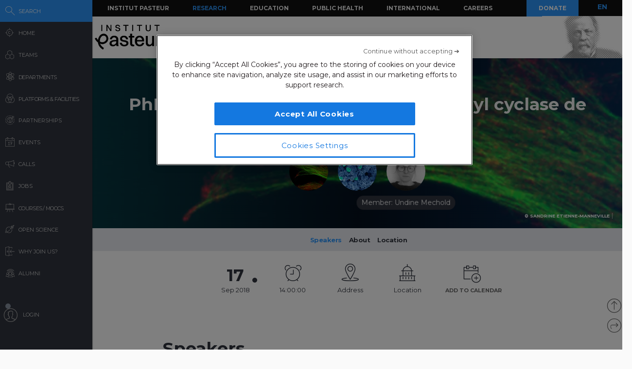

--- FILE ---
content_type: text/html; charset=UTF-8
request_url: https://research.pasteur.fr/ajax-related-content/?id=113024&n=6&pt=event
body_size: 1714
content:
<div id="main" class="site-main">

	<div id="primary" class="content-area no-side">
		<div id="content" class="site-content" role="main">
			

						
						
			
				<div id="related-container">
					
						
															
								<div class="related-wrap clear">
									<h3 class="related-title">
										You might be interested in									</h3>
	
									<ul>
																			<li>
											<a href="https://research.pasteur.fr/en/event/unistem-day-2025/" rel="bookmark">
												<div class="thumb round  ">
	
																																																														<div class="thumbnail">
																																									<picture><source srcset="https://research.pasteur.fr/wp-content/uploads/2015/07/research.pasteur.fr_stem-150x150.jpg.webp 150w, https://research.pasteur.fr/wp-content/uploads/2015/07/research.pasteur.fr_stem-250x250.jpg.webp 250w, https://research.pasteur.fr/wp-content/uploads/2015/07/research.pasteur.fr_stem-50x50.jpg.webp 50w" sizes='auto, (max-width: 150px) 100vw, 150px' type="image/webp"><img width="150" height="150" src="https://research.pasteur.fr/wp-content/uploads/2015/07/research.pasteur.fr_stem-150x150.jpg" class="attachment-thumbnail size-thumbnail wp-post-image" alt="" decoding="async" loading="lazy" srcset="https://research.pasteur.fr/wp-content/uploads/2015/07/research.pasteur.fr_stem-150x150.jpg 150w, https://research.pasteur.fr/wp-content/uploads/2015/07/research.pasteur.fr_stem-250x250.jpg 250w, https://research.pasteur.fr/wp-content/uploads/2015/07/research.pasteur.fr_stem-50x50.jpg 50w" sizes="auto, (max-width: 150px) 100vw, 150px" data-eio="p" /></picture>																																																												</div>
																																																																																																					
														
																									</div>
	
												<div class="description">
	
													<div class="s1-title">Unistem Day 2025 &#8211; Inspiring the Next Generation of Stem Cell Researchers</div>
	
	
														
														<div class="s2-title">
																																																																																															Marina Caillet																																																														</div>
	
																									</div>
											</a>
										</li>
	
																			<li>
											<a href="https://research.pasteur.fr/en/event/seminaire-bci-mobilization-of-the-actin-cytoskeleton-by-microbial-pathogens-matthew-welch/" rel="bookmark">
												<div class="thumb round  ">
	
																																																														<div class="thumbnail">
																																									<img width="150" height="150" src="https://research.pasteur.fr/wp-content/uploads/2014/09/research_pasteur-encell-biology-amp-infectionfrbiologie-cellulaire-et-infection-bandeau-dpt-bci-institutpasteur-13357-150x150.jpg" class="attachment-thumbnail size-thumbnail wp-post-image" alt="" decoding="async" loading="lazy" srcset="https://research.pasteur.fr/wp-content/uploads/2014/09/research_pasteur-encell-biology-amp-infectionfrbiologie-cellulaire-et-infection-bandeau-dpt-bci-institutpasteur-13357-150x150.jpg 150w, https://research.pasteur.fr/wp-content/uploads/2014/09/research_pasteur-encell-biology-amp-infectionfrbiologie-cellulaire-et-infection-bandeau-dpt-bci-institutpasteur-13357-300x300.jpg 300w, https://research.pasteur.fr/wp-content/uploads/2014/09/research_pasteur-encell-biology-amp-infectionfrbiologie-cellulaire-et-infection-bandeau-dpt-bci-institutpasteur-13357-1024x1024.jpg 1024w, https://research.pasteur.fr/wp-content/uploads/2014/09/research_pasteur-encell-biology-amp-infectionfrbiologie-cellulaire-et-infection-bandeau-dpt-bci-institutpasteur-13357-768x768.jpg 768w, https://research.pasteur.fr/wp-content/uploads/2014/09/research_pasteur-encell-biology-amp-infectionfrbiologie-cellulaire-et-infection-bandeau-dpt-bci-institutpasteur-13357-1536x1536.jpg 1536w, https://research.pasteur.fr/wp-content/uploads/2014/09/research_pasteur-encell-biology-amp-infectionfrbiologie-cellulaire-et-infection-bandeau-dpt-bci-institutpasteur-13357-2048x2048.jpg 2048w, https://research.pasteur.fr/wp-content/uploads/2014/09/research_pasteur-encell-biology-amp-infectionfrbiologie-cellulaire-et-infection-bandeau-dpt-bci-institutpasteur-13357-50x50.jpg 50w, https://research.pasteur.fr/wp-content/uploads/2014/09/research_pasteur-encell-biology-amp-infectionfrbiologie-cellulaire-et-infection-bandeau-dpt-bci-institutpasteur-13357-250x250.jpg 250w, https://research.pasteur.fr/wp-content/uploads/2014/09/research_pasteur-encell-biology-amp-infectionfrbiologie-cellulaire-et-infection-bandeau-dpt-bci-institutpasteur-13357-scaled.jpg 1920w" sizes="auto, (max-width: 150px) 100vw, 150px" />																																																												</div>
																																																																																																					
														
																									</div>
	
												<div class="description">
	
													<div class="s1-title">Séminaire BCI &#8220;Mobilization of the actin cytoskeleton by microbial pathogens&#8221;- Matthew Welch</div>
	
	
														
														<div class="s2-title">
																																																																																															Sabrina Jabs																																																														</div>
	
																									</div>
											</a>
										</li>
	
																			<li>
											<a href="https://research.pasteur.fr/en/event/dpt-parasites-and-insects-vectors-seminar-nicolas-brancucci-from-basic-malaria-research-to-drug-discovery/" rel="bookmark">
												<div class="thumb round  ">
	
																																																														<div class="thumbnail">
																																									<picture><source srcset="https://research.pasteur.fr/wp-content/uploads/2015/06/research.pasteur.fr_parasites-150x150.jpg.webp 150w, https://research.pasteur.fr/wp-content/uploads/2015/06/research.pasteur.fr_parasites-250x250.jpg.webp 250w, https://research.pasteur.fr/wp-content/uploads/2015/06/research.pasteur.fr_parasites-50x50.jpg.webp 50w" sizes='auto, (max-width: 150px) 100vw, 150px' type="image/webp"><img width="150" height="150" src="https://research.pasteur.fr/wp-content/uploads/2015/06/research.pasteur.fr_parasites-150x150.jpg" class="attachment-thumbnail size-thumbnail wp-post-image" alt="" decoding="async" loading="lazy" srcset="https://research.pasteur.fr/wp-content/uploads/2015/06/research.pasteur.fr_parasites-150x150.jpg 150w, https://research.pasteur.fr/wp-content/uploads/2015/06/research.pasteur.fr_parasites-250x250.jpg 250w, https://research.pasteur.fr/wp-content/uploads/2015/06/research.pasteur.fr_parasites-50x50.jpg 50w" sizes="auto, (max-width: 150px) 100vw, 150px" data-eio="p" /></picture>																																																												</div>
																																																																																																					
														
																									</div>
	
												<div class="description">
	
													<div class="s1-title">DPT Parasites and insects Vectors Seminar &#8211; Nicolas Brancucci &#8220;From basic malaria research to drug discovery”</div>
	
	
														
														<div class="s2-title">
																																																																																															Artur Scherf																																																														</div>
	
																									</div>
											</a>
										</li>
	
																			<li>
											<a href="https://research.pasteur.fr/en/event/herbert-w-virgin-control-of-immunity-by-the-virome-and-vice-versa/" rel="bookmark">
												<div class="thumb round  ">
	
																																																														<div class="thumbnail">
																																									<img width="150" height="150" src="https://research.pasteur.fr/wp-content/uploads/2014/09/research_pasteur-enimmunologyfrimmunologie-new-banniereimmuno-1-150x150.jpg" class="attachment-thumbnail size-thumbnail wp-post-image" alt="" decoding="async" loading="lazy" srcset="https://research.pasteur.fr/wp-content/uploads/2014/09/research_pasteur-enimmunologyfrimmunologie-new-banniereimmuno-1-150x150.jpg 150w, https://research.pasteur.fr/wp-content/uploads/2014/09/research_pasteur-enimmunologyfrimmunologie-new-banniereimmuno-1-50x50.jpg 50w, https://research.pasteur.fr/wp-content/uploads/2014/09/research_pasteur-enimmunologyfrimmunologie-new-banniereimmuno-1-250x250.jpg 250w" sizes="auto, (max-width: 150px) 100vw, 150px" />																																																												</div>
																																																																																																					
														
																									</div>
	
												<div class="description">
	
													<div class="s1-title">Herbert W. Virgin &#8211;  “Control of immunity by the virome, and vice versa”</div>
	
	
														
														<div class="s2-title">
																																																																																															Gérard Eberl																																																														</div>
	
																									</div>
											</a>
										</li>
	
																			<li>
											<a href="https://research.pasteur.fr/en/event/soutenance-de-these-camille-mazo-gabaergic-signaling-in-cortical-feedback-to-the-olfactory-bulb/" rel="bookmark">
												<div class="thumb round  ">
	
																																																														<div class="thumbnail">
																																									<picture><source srcset="https://research.pasteur.fr/wp-content/uploads/2015/07/research.pasteur.fr_chen_stemcells_6-2013-150x150.jpg.webp 150w, https://research.pasteur.fr/wp-content/uploads/2015/07/research.pasteur.fr_chen_stemcells_6-2013-250x250.jpg.webp 250w, https://research.pasteur.fr/wp-content/uploads/2015/07/research.pasteur.fr_chen_stemcells_6-2013-50x50.jpg.webp 50w" sizes='auto, (max-width: 150px) 100vw, 150px' type="image/webp"><img width="150" height="150" src="https://research.pasteur.fr/wp-content/uploads/2015/07/research.pasteur.fr_chen_stemcells_6-2013-150x150.jpg" class="attachment-thumbnail size-thumbnail wp-post-image" alt="" decoding="async" loading="lazy" srcset="https://research.pasteur.fr/wp-content/uploads/2015/07/research.pasteur.fr_chen_stemcells_6-2013-150x150.jpg 150w, https://research.pasteur.fr/wp-content/uploads/2015/07/research.pasteur.fr_chen_stemcells_6-2013-250x250.jpg 250w, https://research.pasteur.fr/wp-content/uploads/2015/07/research.pasteur.fr_chen_stemcells_6-2013-50x50.jpg 50w" sizes="auto, (max-width: 150px) 100vw, 150px" data-eio="p" /></picture>																																																												</div>
																																																																																																					
														
																									</div>
	
												<div class="description">
	
													<div class="s1-title">&#8220;GABAergic signaling in cortical feedback to the olfactory bulb&#8221; &#8211; Soutenance de thèse Camille Mazo &#8211;</div>
	
	
														
														<div class="s2-title">
																																																											</div>
	
																									</div>
											</a>
										</li>
	
																			<li>
											<a href="https://research.pasteur.fr/en/event/developmental-and-stem-cell-biology-seminar-by-dr-ritwick-sawarkar-max-planck-institute-of-immunobiology-and-epigenetics-freiburg-germany/" rel="bookmark">
												<div class="thumb round  ">
	
																																																														<div class="thumbnail">
																																									<picture><source srcset="https://research.pasteur.fr/wp-content/uploads/2014/09/research_pasteur-endevelopmental-and-stem-cell-biologyfrbiologie-du-developpement-et-cellules-souches-bandeau-bdcs-150x150.png.webp 150w, https://research.pasteur.fr/wp-content/uploads/2014/09/research_pasteur-endevelopmental-and-stem-cell-biologyfrbiologie-du-developpement-et-cellules-souches-bandeau-bdcs-50x50.png.webp 50w, https://research.pasteur.fr/wp-content/uploads/2014/09/research_pasteur-endevelopmental-and-stem-cell-biologyfrbiologie-du-developpement-et-cellules-souches-bandeau-bdcs-250x250.png.webp 250w" sizes='auto, (max-width: 150px) 100vw, 150px' type="image/webp"><img width="150" height="150" src="https://research.pasteur.fr/wp-content/uploads/2014/09/research_pasteur-endevelopmental-and-stem-cell-biologyfrbiologie-du-developpement-et-cellules-souches-bandeau-bdcs-150x150.png" class="attachment-thumbnail size-thumbnail wp-post-image" alt="" decoding="async" loading="lazy" srcset="https://research.pasteur.fr/wp-content/uploads/2014/09/research_pasteur-endevelopmental-and-stem-cell-biologyfrbiologie-du-developpement-et-cellules-souches-bandeau-bdcs-150x150.png 150w, https://research.pasteur.fr/wp-content/uploads/2014/09/research_pasteur-endevelopmental-and-stem-cell-biologyfrbiologie-du-developpement-et-cellules-souches-bandeau-bdcs-50x50.png 50w, https://research.pasteur.fr/wp-content/uploads/2014/09/research_pasteur-endevelopmental-and-stem-cell-biologyfrbiologie-du-developpement-et-cellules-souches-bandeau-bdcs-250x250.png 250w" sizes="auto, (max-width: 150px) 100vw, 150px" data-eio="p" /></picture>																																																												</div>
																																																																																																					
														
																									</div>
	
												<div class="description">
	
													<div class="s1-title">Developmental and Stem Cell Biology seminar by Dr. Ritwick Sawarkar, Max Planck Institute of Immunobiology and Epigenetics, Freiburg, Germany</div>
	
	
														
														<div class="s2-title">
																																																											</div>
	
																									</div>
											</a>
										</li>
	
																		</ul>
								</div>
								
							
				</div>
					</div><!-- #content -->
	</div><!-- #primary -->
</div><!-- #main -->

<!--Cached using Nginx-Helper on 2026-02-01 04:06:33. It took 118 queries executed in 0.427 seconds.-->
<!--Visit http://wordpress.org/extend/plugins/nginx-helper/faq/ for more details-->

--- FILE ---
content_type: text/html; charset=UTF-8
request_url: https://research.pasteur.fr/ajax-related-content/?id=113024&n=6&pt=news
body_size: 1589
content:
<div id="main" class="site-main">

	<div id="primary" class="content-area no-side">
		<div id="content" class="site-content" role="main">
			

						
						
			
				<div id="related-container">
					
						
															
								<div class="related-wrap clear">
									<h3 class="related-title">
										You might be interested in									</h3>
	
									<ul>
																			<li>
											<a href="https://research.pasteur.fr/en/news/congratulation-to-eugene-gladyshev-for-being-awarded-the-cozzarelli-prize-2021/" rel="bookmark">
												<div class="thumb round  ">
	
																																																														<div class="thumbnail">
																																									<img width="150" height="150" src="https://research.pasteur.fr/wp-content/uploads/2022/12/research_pasteur-pawel-czerwinski-f-rcfqp7ze4-unsplash-150x150.jpg" class="attachment-thumbnail size-thumbnail" alt="" decoding="async" loading="lazy" srcset="https://research.pasteur.fr/wp-content/uploads/2022/12/research_pasteur-pawel-czerwinski-f-rcfqp7ze4-unsplash-150x150.jpg 150w, https://research.pasteur.fr/wp-content/uploads/2022/12/research_pasteur-pawel-czerwinski-f-rcfqp7ze4-unsplash-50x50.jpg 50w, https://research.pasteur.fr/wp-content/uploads/2022/12/research_pasteur-pawel-czerwinski-f-rcfqp7ze4-unsplash-250x250.jpg 250w" sizes="auto, (max-width: 150px) 100vw, 150px" />																																																												</div>
																																																																																																					
														
																									</div>
	
												<div class="description">
	
													<div class="s1-title">Congratulation to Eugene Gladyshev for being awarded the Cozzarelli prize 2021</div>
	
	
														
														<div class="s2-title">
																																																																																															Eugene Gladyshev																																																														</div>
	
																									</div>
											</a>
										</li>
	
																			<li>
											<a href="https://research.pasteur.fr/en/news/cvi-proudly-takes-a-leading-role-in-the-european-vaccines-hub-for-pandemic-preparedness-evh/" rel="bookmark">
												<div class="thumb round  ">
	
																											<picture><source srcset="https://research.pasteur.fr/wp-content/uploads/2025/08/research_pasteur-cvi-proudly-takes-a-leading-role-in-the-european-vaccines-hub-for-pandemic-preparedness-evh-untitled-design-11-1-150x150.jpg.webp 150w, https://research.pasteur.fr/wp-content/uploads/2025/08/research_pasteur-cvi-proudly-takes-a-leading-role-in-the-european-vaccines-hub-for-pandemic-preparedness-evh-untitled-design-11-1-50x50.jpg.webp 50w, https://research.pasteur.fr/wp-content/uploads/2025/08/research_pasteur-cvi-proudly-takes-a-leading-role-in-the-european-vaccines-hub-for-pandemic-preparedness-evh-untitled-design-11-1-250x250.jpg.webp 250w" sizes='auto, (max-width: 150px) 100vw, 150px' type="image/webp"><img width="150" height="150" src="https://research.pasteur.fr/wp-content/uploads/2025/08/research_pasteur-cvi-proudly-takes-a-leading-role-in-the-european-vaccines-hub-for-pandemic-preparedness-evh-untitled-design-11-1-150x150.jpg" class="attachment-thumbnail size-thumbnail wp-post-image" alt="" decoding="async" loading="lazy" srcset="https://research.pasteur.fr/wp-content/uploads/2025/08/research_pasteur-cvi-proudly-takes-a-leading-role-in-the-european-vaccines-hub-for-pandemic-preparedness-evh-untitled-design-11-1-150x150.jpg 150w, https://research.pasteur.fr/wp-content/uploads/2025/08/research_pasteur-cvi-proudly-takes-a-leading-role-in-the-european-vaccines-hub-for-pandemic-preparedness-evh-untitled-design-11-1-50x50.jpg 50w, https://research.pasteur.fr/wp-content/uploads/2025/08/research_pasteur-cvi-proudly-takes-a-leading-role-in-the-european-vaccines-hub-for-pandemic-preparedness-evh-untitled-design-11-1-250x250.jpg 250w" sizes="auto, (max-width: 150px) 100vw, 150px" data-eio="p" /></picture>														
																									</div>
	
												<div class="description">
	
													<div class="s1-title">European Vaccines Hub for Pandemic Readiness (EVH)</div>
	
	
														
														<div class="s2-title">
																																																											</div>
	
																									</div>
											</a>
										</li>
	
																			<li>
											<a href="https://research.pasteur.fr/en/news/new-publication-the-tumor-suppressor-adenomatous-polyposis-coli-regulates-t-lymphocyte-migration/" rel="bookmark">
												<div class="thumb round  ">
	
																																																														<div class="thumbnail">
																																									<picture><source srcset="https://research.pasteur.fr/wp-content/uploads/2014/09/Neuron-spark-150x150.jpg.webp 150w, https://research.pasteur.fr/wp-content/uploads/2014/09/Neuron-spark-250x250.jpg.webp 250w, https://research.pasteur.fr/wp-content/uploads/2014/09/Neuron-spark-50x50.jpg.webp 50w, https://research.pasteur.fr/wp-content/uploads/2014/09/Neuron-spark-32x32.jpg.webp 32w, https://research.pasteur.fr/wp-content/uploads/2014/09/Neuron-spark-64x64.jpg.webp 64w, https://research.pasteur.fr/wp-content/uploads/2014/09/Neuron-spark-96x96.jpg.webp 96w, https://research.pasteur.fr/wp-content/uploads/2014/09/Neuron-spark-128x128.jpg.webp 128w" sizes='auto, (max-width: 150px) 100vw, 150px' type="image/webp"><img width="150" height="150" src="https://research.pasteur.fr/wp-content/uploads/2014/09/Neuron-spark-150x150.jpg" class="attachment-thumbnail size-thumbnail wp-post-image" alt="" decoding="async" loading="lazy" srcset="https://research.pasteur.fr/wp-content/uploads/2014/09/Neuron-spark-150x150.jpg 150w, https://research.pasteur.fr/wp-content/uploads/2014/09/Neuron-spark-250x250.jpg 250w, https://research.pasteur.fr/wp-content/uploads/2014/09/Neuron-spark-50x50.jpg 50w, https://research.pasteur.fr/wp-content/uploads/2014/09/Neuron-spark-32x32.jpg 32w, https://research.pasteur.fr/wp-content/uploads/2014/09/Neuron-spark-64x64.jpg 64w, https://research.pasteur.fr/wp-content/uploads/2014/09/Neuron-spark-96x96.jpg 96w, https://research.pasteur.fr/wp-content/uploads/2014/09/Neuron-spark-128x128.jpg 128w" sizes="auto, (max-width: 150px) 100vw, 150px" data-eio="p" /></picture>																																																												</div>
																																																																																																					
														
																									</div>
	
												<div class="description">
	
													<div class="s1-title">New publication &#8211; The tumor suppressor Adenomatous polyposis coli regulates T lymphocyte migration</div>
	
	
														
														<div class="s2-title">
																																																																																															Thierry Rose																																																														</div>
	
																									</div>
											</a>
										</li>
	
																			<li>
											<a href="https://research.pasteur.fr/en/news/computerised-biology-control-population-cells-computer/" rel="bookmark">
												<div class="thumb round  ">
	
																																																														<div class="thumbnail">
																																									<img width="150" height="150" src="https://research.pasteur.fr/wp-content/uploads/2017/01/research_pasteur-experimental-and-computational-methods-for-modeling-cellular-processes-inria-0289-631-150x150.jpg" class="attachment-thumbnail size-thumbnail wp-post-image" alt="" decoding="async" loading="lazy" srcset="https://research.pasteur.fr/wp-content/uploads/2017/01/research_pasteur-experimental-and-computational-methods-for-modeling-cellular-processes-inria-0289-631-150x150.jpg 150w, https://research.pasteur.fr/wp-content/uploads/2017/01/research_pasteur-experimental-and-computational-methods-for-modeling-cellular-processes-inria-0289-631-50x50.jpg 50w, https://research.pasteur.fr/wp-content/uploads/2017/01/research_pasteur-experimental-and-computational-methods-for-modeling-cellular-processes-inria-0289-631-250x250.jpg 250w" sizes="auto, (max-width: 150px) 100vw, 150px" />																																																												</div>
																																																																																																					
														
																									</div>
	
												<div class="description">
	
													<div class="s1-title">Computerised biology, or how to control a population of cells with a computer</div>
	
	
														
														<div class="s2-title">
																																																																																															Jakob Ruess																																																														</div>
	
																									</div>
											</a>
										</li>
	
																			<li>
											<a href="https://research.pasteur.fr/en/news/new-preprint/" rel="bookmark">
												<div class="thumb round  ">
	
																																																														<div class="thumbnail">
																																									<img width="150" height="150" src="https://research.pasteur.fr/wp-content/uploads/2022/12/research_pasteur-pawel-czerwinski-f-rcfqp7ze4-unsplash-150x150.jpg" class="attachment-thumbnail size-thumbnail" alt="" decoding="async" loading="lazy" srcset="https://research.pasteur.fr/wp-content/uploads/2022/12/research_pasteur-pawel-czerwinski-f-rcfqp7ze4-unsplash-150x150.jpg 150w, https://research.pasteur.fr/wp-content/uploads/2022/12/research_pasteur-pawel-czerwinski-f-rcfqp7ze4-unsplash-50x50.jpg 50w, https://research.pasteur.fr/wp-content/uploads/2022/12/research_pasteur-pawel-czerwinski-f-rcfqp7ze4-unsplash-250x250.jpg 250w" sizes="auto, (max-width: 150px) 100vw, 150px" />																																																												</div>
																																																																																																					
														
																									</div>
	
												<div class="description">
	
													<div class="s1-title">New preprint:  Properties of DNA in concentrated aqueous solutions of LiCl suggest transition to C-DNA</div>
	
	
														
														<div class="s2-title">
																																																																																															Alexey Mazur																																																														</div>
	
																									</div>
											</a>
										</li>
	
																			<li>
											<a href="https://research.pasteur.fr/en/news/new-publication-potent-human-broadly-sars-cov-2-neutralizing-iga-and-igg-antibodies-effective-against-omicron-ba-1-and-ba-2/" rel="bookmark">
												<div class="thumb round  ">
	
																																																														<div class="thumbnail">
																																									<img width="150" height="150" src="https://research.pasteur.fr/wp-content/uploads/2015/05/research_pasteur-enhumoral-immunology-frimmunologie-humorale-bandeau-labo-mouquet-150x150.jpg" class="attachment-thumbnail size-thumbnail wp-post-image" alt="" decoding="async" loading="lazy" srcset="https://research.pasteur.fr/wp-content/uploads/2015/05/research_pasteur-enhumoral-immunology-frimmunologie-humorale-bandeau-labo-mouquet-150x150.jpg 150w, https://research.pasteur.fr/wp-content/uploads/2015/05/research_pasteur-enhumoral-immunology-frimmunologie-humorale-bandeau-labo-mouquet-50x50.jpg 50w, https://research.pasteur.fr/wp-content/uploads/2015/05/research_pasteur-enhumoral-immunology-frimmunologie-humorale-bandeau-labo-mouquet-250x250.jpg 250w" sizes="auto, (max-width: 150px) 100vw, 150px" />																																																												</div>
																																																																																																					
														
																									</div>
	
												<div class="description">
	
													<div class="s1-title">New publication &#8211; Potent Human Broadly SARS-CoV-2 Neutralizing IgA and IgG Antibodies Effective Against Omicron BA.1 and BA.2</div>
	
	
														
														<div class="s2-title">
																																																																																															Cyril Planchais																																																														</div>
	
																									</div>
											</a>
										</li>
	
																		</ul>
								</div>
								
							
				</div>
					</div><!-- #content -->
	</div><!-- #primary -->
</div><!-- #main -->

<!--Cached using Nginx-Helper on 2026-02-01 04:06:33. It took 103 queries executed in 0.250 seconds.-->
<!--Visit http://wordpress.org/extend/plugins/nginx-helper/faq/ for more details-->

--- FILE ---
content_type: text/html; charset=UTF-8
request_url: https://research.pasteur.fr/ajax-related-content/?id=113024&n=6&pt=job
body_size: 1304
content:
<div id="main" class="site-main">

	<div id="primary" class="content-area no-side">
		<div id="content" class="site-content" role="main">
			

						
						
			
				<div id="related-container">
					
						
															
								<div class="related-wrap clear">
									<h3 class="related-title">
										You might be interested in									</h3>
	
									<ul>
																			<li>
											<a href="https://research.pasteur.fr/en/job/post-doctoral-position-in-developmental-biology/" rel="bookmark">
												<div class="thumb round  ">
	
																																																														<div class="thumbnail">
																																									<picture><source srcset="https://research.pasteur.fr/wp-content/uploads/2015/05/research.pasteur.fr_heart-morphogenesis3-e1440501042975-150x150.jpg.webp 150w, https://research.pasteur.fr/wp-content/uploads/2015/05/research.pasteur.fr_heart-morphogenesis3-e1440501042975-250x250.jpg.webp 250w, https://research.pasteur.fr/wp-content/uploads/2015/05/research.pasteur.fr_heart-morphogenesis3-e1440501042975-50x50.jpg.webp 50w" sizes='auto, (max-width: 150px) 100vw, 150px' type="image/webp"><img width="150" height="150" src="https://research.pasteur.fr/wp-content/uploads/2015/05/research.pasteur.fr_heart-morphogenesis3-e1440501042975-150x150.jpg" class="attachment-thumbnail size-thumbnail wp-post-image" alt="" decoding="async" loading="lazy" srcset="https://research.pasteur.fr/wp-content/uploads/2015/05/research.pasteur.fr_heart-morphogenesis3-e1440501042975-150x150.jpg 150w, https://research.pasteur.fr/wp-content/uploads/2015/05/research.pasteur.fr_heart-morphogenesis3-e1440501042975-250x250.jpg 250w, https://research.pasteur.fr/wp-content/uploads/2015/05/research.pasteur.fr_heart-morphogenesis3-e1440501042975-50x50.jpg 50w" sizes="auto, (max-width: 150px) 100vw, 150px" data-eio="p" /></picture>																																																												</div>
																																																																																																					
														
																									</div>
	
												<div class="description">
	
													<div class="s1-title">Post-doctoral position in developmental biology</div>
	
	
														
														<div class="s2-title">
																																																																																															Sigolène Meilhac																																																														</div>
	
																									</div>
											</a>
										</li>
	
																			<li>
											<a href="https://research.pasteur.fr/en/job/postdoctoral-position-in-immunology-of-long-covid/" rel="bookmark">
												<div class="thumb round  ">
	
																																																														<div class="thumbnail">
																																									<img width="150" height="150" src="https://research.pasteur.fr/wp-content/uploads/2015/07/research.pasteur.fr_group-lisa-chakrabarti-150x150.jpg" class="attachment-thumbnail size-thumbnail wp-post-image" alt="" decoding="async" loading="lazy" srcset="https://research.pasteur.fr/wp-content/uploads/2015/07/research.pasteur.fr_group-lisa-chakrabarti-150x150.jpg 150w, https://research.pasteur.fr/wp-content/uploads/2015/07/research.pasteur.fr_group-lisa-chakrabarti-250x250.jpg 250w, https://research.pasteur.fr/wp-content/uploads/2015/07/research.pasteur.fr_group-lisa-chakrabarti-50x50.jpg 50w" sizes="auto, (max-width: 150px) 100vw, 150px" />																																																												</div>
																																																																																																					
														
																									</div>
	
												<div class="description">
	
													<div class="s1-title">Postdoctoral position in Immunology of Long COVID</div>
	
	
														
														<div class="s2-title">
																																																																																															Lisa Chakrabarti																																																														</div>
	
																									</div>
											</a>
										</li>
	
																			<li>
											<a href="https://research.pasteur.fr/en/job/32-months-postdoctoral-fellowship-at-institut-pasteur-paris-france-bacterial-cell-biology-evolution/" rel="bookmark">
												<div class="thumb round  ">
	
																																																														<div class="thumbnail">
																																									<img width="150" height="150" src="https://research.pasteur.fr/wp-content/uploads/2022/12/research_pasteur-pawel-czerwinski-f-rcfqp7ze4-unsplash-150x150.jpg" class="attachment-thumbnail size-thumbnail" alt="" decoding="async" loading="lazy" srcset="https://research.pasteur.fr/wp-content/uploads/2022/12/research_pasteur-pawel-czerwinski-f-rcfqp7ze4-unsplash-150x150.jpg 150w, https://research.pasteur.fr/wp-content/uploads/2022/12/research_pasteur-pawel-czerwinski-f-rcfqp7ze4-unsplash-50x50.jpg 50w, https://research.pasteur.fr/wp-content/uploads/2022/12/research_pasteur-pawel-czerwinski-f-rcfqp7ze4-unsplash-250x250.jpg 250w" sizes="auto, (max-width: 150px) 100vw, 150px" />																																																												</div>
																																																																																																					
														
																									</div>
	
												<div class="description">
	
													<div class="s1-title">36 months Postdoctoral Fellowship at Institut Pasteur, Paris, France (Bacterial Cell Biology, Evolution)</div>
	
	
														
														<div class="s2-title">
																																																																																															Simonetta Gribaldo																																																														</div>
	
																									</div>
											</a>
										</li>
	
																			<li>
											<a href="https://research.pasteur.fr/en/job/phd-position-develop-new-organ-chip-microfluidic-devices/" rel="bookmark">
												<div class="thumb round  ">
	
																																																														<div class="thumbnail">
																																									<img width="150" height="150" src="https://research.pasteur.fr/wp-content/uploads/2016/11/research.pasteur.fr_biomaterials-150x150.jpg" class="attachment-thumbnail size-thumbnail wp-post-image" alt="" decoding="async" loading="lazy" srcset="https://research.pasteur.fr/wp-content/uploads/2016/11/research.pasteur.fr_biomaterials-150x150.jpg 150w, https://research.pasteur.fr/wp-content/uploads/2016/11/research.pasteur.fr_biomaterials-50x50.jpg 50w, https://research.pasteur.fr/wp-content/uploads/2016/11/research.pasteur.fr_biomaterials-250x250.jpg 250w" sizes="auto, (max-width: 150px) 100vw, 150px" />																																																												</div>
																																																																																																					
														
																									</div>
	
												<div class="description">
	
													<div class="s1-title">PhD position to Develop New Organ-on-Chip Microfluidic devices</div>
	
	
														
														<div class="s2-title">
																																																																																															Samy Gobaa																																																														</div>
	
																									</div>
											</a>
										</li>
	
																			<li>
											<a href="https://research.pasteur.fr/en/job/research-engineer-4d-unit/" rel="bookmark">
												<div class="thumb round  ">
	
																																																														<div class="thumbnail">
																																									<picture><source srcset="https://research.pasteur.fr/wp-content/uploads/2015/05/research.pasteur.fr_drosophila-developmental-genetics-150x150.jpg.webp 150w, https://research.pasteur.fr/wp-content/uploads/2015/05/research.pasteur.fr_drosophila-developmental-genetics-250x250.jpg.webp 250w, https://research.pasteur.fr/wp-content/uploads/2015/05/research.pasteur.fr_drosophila-developmental-genetics-50x50.jpg.webp 50w" sizes='auto, (max-width: 150px) 100vw, 150px' type="image/webp"><img width="150" height="150" src="https://research.pasteur.fr/wp-content/uploads/2015/05/research.pasteur.fr_drosophila-developmental-genetics-150x150.jpg" class="attachment-thumbnail size-thumbnail wp-post-image" alt="" decoding="async" loading="lazy" srcset="https://research.pasteur.fr/wp-content/uploads/2015/05/research.pasteur.fr_drosophila-developmental-genetics-150x150.jpg 150w, https://research.pasteur.fr/wp-content/uploads/2015/05/research.pasteur.fr_drosophila-developmental-genetics-250x250.jpg 250w, https://research.pasteur.fr/wp-content/uploads/2015/05/research.pasteur.fr_drosophila-developmental-genetics-50x50.jpg 50w" sizes="auto, (max-width: 150px) 100vw, 150px" data-eio="p" /></picture>																																																												</div>
																																																																																																					
														
																									</div>
	
												<div class="description">
	
													<div class="s1-title">Research engineer &#8211; 4D unit</div>
	
	
														
														<div class="s2-title">
																																																																																															François Schweisguth																																																														</div>
	
																									</div>
											</a>
										</li>
	
																			<li>
											<a href="https://research.pasteur.fr/en/job/postdoc-position-epigenetics-of-the-malaria-parasite/" rel="bookmark">
												<div class="thumb round  ">
	
																																																														<div class="thumbnail">
																																									<picture><source srcset="https://research.pasteur.fr/wp-content/uploads/2015/06/research.pasteur.fr_parasites-150x150.jpg.webp 150w, https://research.pasteur.fr/wp-content/uploads/2015/06/research.pasteur.fr_parasites-250x250.jpg.webp 250w, https://research.pasteur.fr/wp-content/uploads/2015/06/research.pasteur.fr_parasites-50x50.jpg.webp 50w" sizes='auto, (max-width: 150px) 100vw, 150px' type="image/webp"><img width="150" height="150" src="https://research.pasteur.fr/wp-content/uploads/2015/06/research.pasteur.fr_parasites-150x150.jpg" class="attachment-thumbnail size-thumbnail wp-post-image" alt="" decoding="async" loading="lazy" srcset="https://research.pasteur.fr/wp-content/uploads/2015/06/research.pasteur.fr_parasites-150x150.jpg 150w, https://research.pasteur.fr/wp-content/uploads/2015/06/research.pasteur.fr_parasites-250x250.jpg 250w, https://research.pasteur.fr/wp-content/uploads/2015/06/research.pasteur.fr_parasites-50x50.jpg 50w" sizes="auto, (max-width: 150px) 100vw, 150px" data-eio="p" /></picture>																																																												</div>
																																																																																																					
														
																									</div>
	
												<div class="description">
	
													<div class="s1-title">Postdoc position: epigenetics of the malaria parasite</div>
	
	
														
														<div class="s2-title">
																																																																																															Jessica Bryant																																																														</div>
	
																									</div>
											</a>
										</li>
	
																		</ul>
								</div>
								
							
				</div>
					</div><!-- #content -->
	</div><!-- #primary -->
</div><!-- #main -->

<!--Cached using Nginx-Helper on 2026-02-01 04:06:33. It took 113 queries executed in 0.258 seconds.-->
<!--Visit http://wordpress.org/extend/plugins/nginx-helper/faq/ for more details-->

--- FILE ---
content_type: application/javascript
request_url: https://research.pasteur.fr/wp-content/themes/biologyx2/js/sigma/src/renderers/svg/sigma.svg.labels.def.js?_=1769915192738
body_size: 630
content:
;(function(undefined) {
  'use strict';

  if (typeof sigma === 'undefined')
    throw 'sigma is not declared';

  // Initialize packages:
  sigma.utils.pkg('sigma.svg.labels');

  /**
   * The default label renderer. It renders the label as a simple text.
   */
  sigma.svg.labels.def = {

    /**
     * SVG Element creation.
     *
     * @param  {object}                   node       The node object.
     * @param  {configurable}             settings   The settings function.
     */
    create: function(node, settings) {
      var prefix = settings('prefix') || '',
          size = node[prefix + 'size'],
          text = document.createElementNS(settings('xmlns'), 'text');

      var fontSize = (settings('labelSize') === 'fixed') ?
        settings('defaultLabelSize') :
        settings('labelSizeRatio') * size;

      var fontColor = (settings('labelColor') === 'node') ?
        (node.color || settings('defaultNodeColor')) :
        settings('defaultLabelColor');

      text.setAttributeNS(null, 'data-label-target', node.id);
      text.setAttributeNS(null, 'class', settings('classPrefix') + '-label');
      text.setAttributeNS(null, 'font-size', fontSize);
      text.setAttributeNS(null, 'font-family', settings('font'));
      text.setAttributeNS(null, 'fill', fontColor);

      text.innerHTML = node.label;
      text.textContent = node.label;

      return text;
    },

    /**
     * SVG Element update.
     *
     * @param  {object}                   node     The node object.
     * @param  {DOMElement}               text     The label DOM element.
     * @param  {configurable}             settings The settings function.
     */
    update: function(node, text, settings) {
      var prefix = settings('prefix') || '',
          size = node[prefix + 'size'];

      var fontSize = (settings('labelSize') === 'fixed') ?
        settings('defaultLabelSize') :
        settings('labelSizeRatio') * size;

      // Case when we don't want to display the label
      if (!settings('forceLabels') && size < settings('labelThreshold'))
        return;

      if (typeof node.label !== 'string')
        return;

      // Updating
      text.setAttributeNS(null, 'x',
        Math.round(node[prefix + 'x'] + size + 3));
      text.setAttributeNS(null, 'y',
        Math.round(node[prefix + 'y'] + fontSize / 3));

      // Showing
      text.style.display = '';

      return this;
    }
  };
}).call(this);


--- FILE ---
content_type: application/javascript
request_url: https://research.pasteur.fr/wp-content/themes/biologyx2/js/sigma/src/renderers/canvas/sigma.canvas.labels.def.js?_=1769915192722
body_size: 417
content:
;(function(undefined) {
  'use strict';

  if (typeof sigma === 'undefined')
    throw 'sigma is not declared';

  // Initialize packages:
  sigma.utils.pkg('sigma.canvas.labels');

  /**
   * This label renderer will just display the label on the right of the node.
   *
   * @param  {object}                   node     The node object.
   * @param  {CanvasRenderingContext2D} context  The canvas context.
   * @param  {configurable}             settings The settings function.
   */
  sigma.canvas.labels.def = function(node, context, settings) {
    var fontSize,
        prefix = settings('prefix') || '',
        size = node[prefix + 'size'];

    if (size < settings('labelThreshold'))
      return;

    if (!node.label || typeof node.label !== 'string')
      return;

    fontSize = (settings('labelSize') === 'fixed') ?
      settings('defaultLabelSize') :
      settings('labelSizeRatio') * size;

    context.font = (settings('fontStyle') ? settings('fontStyle') + ' ' : '') +
      fontSize + 'px ' + settings('font');
    context.fillStyle = (settings('labelColor') === 'node') ?
      (node.color || settings('defaultNodeColor')) :
      settings('defaultLabelColor');

    context.fillText(
      node.label,
      Math.round(node[prefix + 'x'] + size + 3),
      Math.round(node[prefix + 'y'] + fontSize / 3)
    );
  };
}).call(this);


--- FILE ---
content_type: application/javascript
request_url: https://research.pasteur.fr/wp-content/themes/biologyx2/js/sigma/src/classes/sigma.classes.configurable.js?_=1769915192711
body_size: 1150
content:
;(function() {
  'use strict';

  /**
   * This utils aims to facilitate the manipulation of each instance setting.
   * Using a function instead of an object brings two main advantages: First,
   * it will be easier in the future to catch settings updates through a
   * function than an object. Second, giving it a full object will "merge" it
   * to the settings object properly, keeping us to have to always add a loop.
   *
   * @return {configurable} The "settings" function.
   */
  var configurable = function() {
    var i,
        l,
        data = {},
        datas = Array.prototype.slice.call(arguments, 0);

    /**
     * The method to use to set or get any property of this instance.
     *
     * @param  {string|object}    a1 If it is a string and if a2 is undefined,
     *                               then it will return the corresponding
     *                               property. If it is a string and if a2 is
     *                               set, then it will set a2 as the property
     *                               corresponding to a1, and return this. If
     *                               it is an object, then each pair string +
     *                               object(or any other type) will be set as a
     *                               property.
     * @param  {*?}               a2 The new property corresponding to a1 if a1
     *                               is a string.
     * @return {*|configurable}      Returns itself or the corresponding
     *                               property.
     *
     * Polymorphism:
     * *************
     * Here are some basic use examples:
     *
     *  > settings = new configurable();
     *  > settings('mySetting', 42);
     *  > settings('mySetting'); // Logs: 42
     *  > settings('mySetting', 123);
     *  > settings('mySetting'); // Logs: 123
     *  > settings({mySetting: 456});
     *  > settings('mySetting'); // Logs: 456
     *
     * Also, it is possible to use the function as a fallback:
     *  > settings({mySetting: 'abc'}, 'mySetting');  // Logs: 'abc'
     *  > settings({hisSetting: 'abc'}, 'mySetting'); // Logs: 456
     */
    var settings = function(a1, a2) {
      var o,
          i,
          l,
          k;

      if (arguments.length === 1 && typeof a1 === 'string') {
        if (data[a1] !== undefined)
          return data[a1];
        for (i = 0, l = datas.length; i < l; i++)
          if (datas[i][a1] !== undefined)
            return datas[i][a1];
        return undefined;
      } else if (typeof a1 === 'object' && typeof a2 === 'string') {
        return (a1 || {})[a2] !== undefined ? a1[a2] : settings(a2);
      } else {
        o = (typeof a1 === 'object' && a2 === undefined) ? a1 : {};

        if (typeof a1 === 'string')
          o[a1] = a2;

        for (i = 0, k = Object.keys(o), l = k.length; i < l; i++)
          data[k[i]] = o[k[i]];

        return this;
      }
    };

    /**
     * This method returns a new configurable function, with new objects
     *
     * @param  {object*}  Any number of objects to search in.
     * @return {function} Returns the function. Check its documentation to know
     *                    more about how it works.
     */
    settings.embedObjects = function() {
      var args = datas.concat(
        data
      ).concat(
        Array.prototype.splice.call(arguments, 0)
      );

      return configurable.apply({}, args);
    };

    // Initialize
    for (i = 0, l = arguments.length; i < l; i++)
      settings(arguments[i]);

    return settings;
  };

  /**
   * EXPORT:
   * *******
   */
  if (typeof this.sigma !== 'undefined') {
    this.sigma.classes = this.sigma.classes || {};
    this.sigma.classes.configurable = configurable;
  } else if (typeof exports !== 'undefined') {
    if (typeof module !== 'undefined' && module.exports)
      exports = module.exports = configurable;
    exports.configurable = configurable;
  } else
    this.configurable = configurable;
}).call(this);


--- FILE ---
content_type: application/javascript
request_url: https://research.pasteur.fr/wp-content/plugins/ewww-image-optimizer/includes/check-webp.js
body_size: 312
content:
var ewww_webp_supported = false;
// webp detection adapted from https://developers.google.com/speed/webp/faq#how_can_i_detect_browser_support_using_javascript
function check_webp_feature(feature, callback) {
	callback = (typeof callback !== 'undefined') ? callback : function(){};
	if (ewww_webp_supported) {
                callback(ewww_webp_supported);
		return;
	}
        var kTestImages = {
                alpha: "UklGRkoAAABXRUJQVlA4WAoAAAAQAAAAAAAAAAAAQUxQSAwAAAARBxAR/Q9ERP8DAABWUDggGAAAABQBAJ0BKgEAAQAAAP4AAA3AAP7mtQAAAA==",
        };
        var img = new Image();
        img.onload = function () {
                ewww_webp_supported = (img.width > 0) && (img.height > 0);
		if (callback) {
                	callback(ewww_webp_supported);
		}
        };
        img.onerror = function () {
		if (callback) {
                	callback(false);
		}
        };
        img.src = "data:image/webp;base64," + kTestImages[feature];
}
check_webp_feature('alpha');
